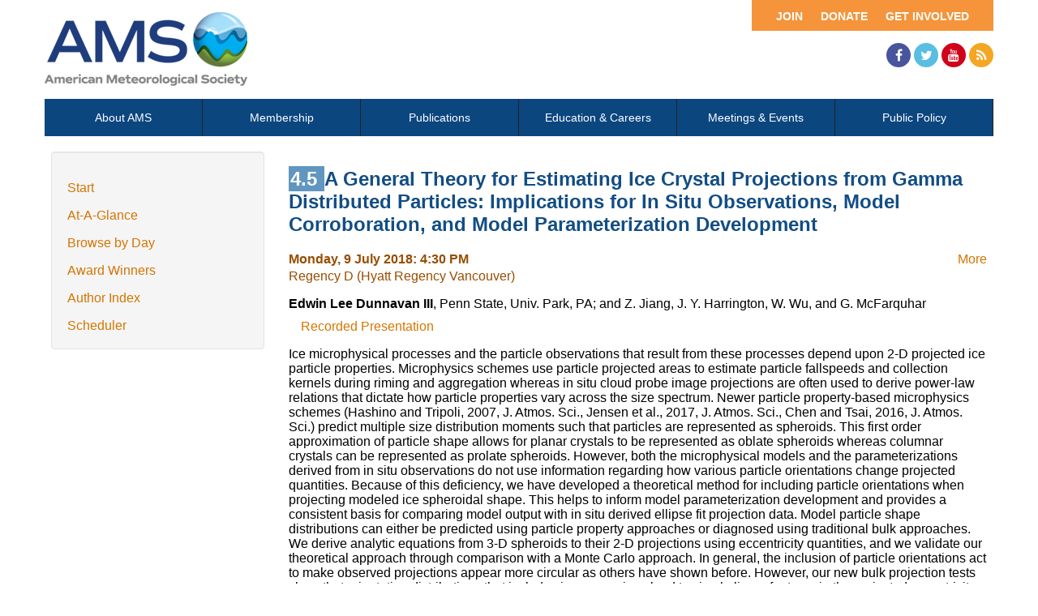

--- FILE ---
content_type: text/html; charset=utf-8
request_url: https://ams.confex.com/ams/15CLOUD15ATRAD/webprogram/Paper346436.html
body_size: 3635
content:
<html>

	<head>
		<meta http-equiv="X-UA-Compatible" content="IE=edge">
		<link rel="stylesheet" href="https://maxcdn.bootstrapcdn.com/font-awesome/4.4.0/css/font-awesome.min.css">
		 <meta name="citation_author_institution" content="Penn State">
<meta name="citation_language" content="English">
<meta name="citation_date" content="2018/07/09">
<meta name="citation_author" content="Dunnavan, Edwin Lee">
<meta name="citation_title" content="A General Theory for Estimating Ice Crystal Projections from Gamma Distributed Particles: Implications for In Situ Observations, Model Corroboration, and Model Parameterization Development">
<meta name="citation_publisher" content="AMS">
<meta name="citation_conference_title" content="15th Conference on Cloud Physics/15th Conference on Atmospheric Radiation"> 
<link href="stylesheets/webprogram.css" rel="stylesheet" type="text/css">


<script type="text/javascript" src="/static/js/jquery/1/jquery.min.js"></script>




 
		 <link  href="/style/ams/AMS.css" rel="stylesheet" type="text/css" /> 
		<title>Abstract: A General Theory for Estimating Ice Crystal Projections from Gamma Distributed Particles: Implications for In Situ Observations, Model Corroboration, and Model Parameterization Development (15th Conference on Cloud Physics/15th Conference on Atmospheric Radiation)</title>
		<meta name="keywords" content="15CLOUD15ATRAD_15cloud, E. L. Dunnavan III, Z. Jiang, J. Y. Harrington, W. Wu, G. McFarquhar, xRecordingAvailable">
		<meta name="citation_author_institution" content="Penn State">
<meta name="citation_language" content="English">
<meta name="citation_date" content="2018/07/09">
<meta name="citation_author" content="Dunnavan, Edwin Lee">
<meta name="citation_title" content="A General Theory for Estimating Ice Crystal Projections from Gamma Distributed Particles: Implications for In Situ Observations, Model Corroboration, and Model Parameterization Development">
<meta name="citation_publisher" content="AMS">
<meta name="citation_conference_title" content="15th Conference on Cloud Physics/15th Conference on Atmospheric Radiation">
		<script src="https://ajax.googleapis.com/ajax/libs/jquery/1.11.3/jquery.min.js"></script>
		<script type="text/javascript" src="/static/js/jquery/1/jquery.min.js"></script>

		<script type="text/javascript">
<!--//--><![CDATA[//><!--
$(function() {
	$("#steps h1.dateexpand").toggler();
	$("#steps").expandAll({
	  trigger: "h1.dateexpand",
	  ref: "h1.dateexpand",
	  showMethod: "slideDown",
	  hideMethod: "slideUp"
	});
});
$(function() {
	$("#steps h2.programexpand").toggler();
	$("#steps").expandAll({
	  trigger: "h2.programexpand",
	  ref: "h2.programexpand",
	  showMethod: "slideDown",
	  hideMethod: "slideUp"
	});
});
//--><!]]>
</script>
	</head>
	
	<body class="paper">
			


<div class="header wrapper">
	<header>

	
<div class="banner wrapper">
		<section class="container">
<div class="topLeft">
	<div class="logo">
		
			<a href="https://www.ametsoc.org/ams/"><img src="/img/ams/logo.png" alt="Visit Ams Website"/></a>
	</div>
</div>

<div class="topRight">
	<div class="topNav utility">
		<ul>			
			<li><a href="https://www.ametsoc.org/ams/index.cfm/get-involved/">Get Involved</a></li>
			<li><a href="https://www.ametsoc.org/ams/index.cfm/ams-giving-program/">Donate</a></li>
			<li><a href="https://www.ametsoc.org/ams/index.cfm/membership/join-ams/">Join</a></li>
		</ul>
	</div>
	<div class="clearfix"></div>
	<div class="social hidden-xs">
		<ul>
			<li><a class="fa fa-facebook" href="https://www.facebook.com/ametsoc" title="Facebook"><span>Facebook</span></a></li>
			<li><a class="fa fa-twitter" href="https://twitter.com/ametsoc" title="Twitter"><span>Twitter</span></a></li>
			<li><a class="fa fa-youtube" href="https://www.youtube.com/user/ametsoc" title="YouTube"><span>YouTube</span></a></li>
			<li><a class="fa fa-rss" href="https://www.ametsoc.org/ams/index.cfm/about-ams/news/ams-rss-feeds/" title="RSS"><span>RSS</span></a></li>
		</ul>
	</div>
</div>
</section>
	
</div>

	
		
<div class="nav wrapper">
	<nav class="clientNavigation">

			

	<ul>
		<li><a href="https://www.ametsoc.org/ams/index.cfm/about-ams/">About AMS</a></li>
		<li><a href="https://www.ametsoc.org/ams/index.cfm/membership/">Membership</a></li>
		<li><a href="https://www.ametsoc.org/ams/index.cfm/publications/">Publications</a></li>
		<li><a href="https://www.ametsoc.org/ams/index.cfm/education-careers/">Education &amp; Careers</a></li>
		<li><a href="https://www.ametsoc.org/ams/index.cfm/meetings-events/">Meetings &amp; Events</a></li>
		<li><a href="https://www.ametsoc.org/ams/index.cfm/policy/">Public Policy</a></li>
	</ul>

		
	</nav>
</div>		
	


	</header>
</div>



		<div class="page">


			<div class="container">
				<div class="leftAside">

						

<div class="navigation">
	<ul>
		<li><a href="start.html" >Start</a></li>

		<li><a href="ataglance.html">At-A-Glance</a></li>

		
			<li><a href="meeting.html" >Browse by Day</a></li>
		

		
			<li><a href="alphabetical.html" >Award Winners</a></li>
		

		

		<li><a href="authora.html"
			>Author Index</a></li>
		

		

		 

		

		
		

		
		
			<!-- <li><a href="exhibitorindex.html" >Browse Exhibitors</a></li> -->
		
<li><a href="../meetingapp.cgi">Scheduler</a></li>
	</ul>
</div>

				</div>

				<div class="rightAside">				
					<h2 class="subtitle">
	
	
	<span class="number">	
				4.5
			</span>
	
	
	A General Theory for Estimating Ice Crystal Projections from Gamma Distributed Particles: Implications for In Situ Observations, Model Corroboration, and Model Parameterization Development
</h2>

					

					<div class="content">
						
<div class="addthis">
			<div class="addthis_toolbox addthis_default_style">

			<a class="addthis_button_facebook"></a>
			<a class="addthis_button_twitter"></a>
			<a class="addthis_button_google"></a>
			<a href="http://addthis.com/bookmark.php?v=250&amp;username=ametsoc" class="addthis_button_compact">More</a>
			<span class="addthis_separator"></span>

			<script type="text/javascript" src="http://s7.addthis.com/js/250/addthis_widget.js#username=ametsoc"></script>
			</div>
			<script type="text/javascript">
			var addthis_config = {
			    data_track_clickback: TRUE
			}
			</script>
			
		</div>

	
	<div class="datetime">Monday, 9 July 2018: 4:30 PM</div>
	<div class="location">Regency D (Hyatt Regency Vancouver)</div>



	
	<div class="paperauthors">
	
		<b>Edwin Lee Dunnavan III</b>, Penn State, Univ. Park, PA; and Z. Jiang, J. Y. Harrington, W. Wu, and G. McFarquhar
	
</div>

	
	<div class="media">
		
			<span class='medialink'><a onclick="window.open(this.href,'presentation','toolbars=no,addressbar=no,height=300,width=400'); return false" href="https://ams.confex.com/ams/15CLOUD15ATRAD/recordingredirect.cgi/id/48584?entry_password=null&uniqueid=Paper346436">Recorded Presentation</a></span>
			
	
	</div>

	
<P>

	
<P>

	
<P>

	
	


	<div class="abstract">
		
	<div>Ice microphysical processes and the particle observations that result from these processes depend upon 2-D projected ice particle properties. Microphysics schemes use particle projected areas to estimate particle fallspeeds and collection kernels during riming and aggregation whereas in situ cloud probe image projections are often used to derive power-law relations that dictate how particle properties vary across the size spectrum. Newer particle property-based microphysics schemes (Hashino and Tripoli, 2007, J. Atmos. Sci., Jensen et al., 2017, J. Atmos. Sci., Chen and Tsai, 2016, J. Atmos. Sci.) predict multiple size distribution moments such that particles are represented as spheroids. This first order approximation of particle shape allows for planar crystals to be represented as oblate spheroids whereas columnar crystals can be represented as prolate spheroids. However, both the microphysical models and the parameterizations derived from in situ observations do not use information regarding how various particle orientations change projected quantities. Because of this deficiency, we have developed a theoretical method for including particle orientations when projecting modeled ice spheroidal shape. This helps to inform model parameterization development and provides a consistent basis for comparing model output with in situ derived ellipse fit projection data. Model particle shape distributions can either be predicted using particle property approaches or diagnosed using traditional bulk approaches. We derive analytic equations from 3-D spheroids to their 2-D projections using eccentricity quantities, and we validate our theoretical approach through comparison with a Monte Carlo approach. In general, the inclusion of particle orientations act to make observed projections appear more circular as others have shown before. However, our new bulk projection tests show that orientation distributions that include sines or cosines lead to simple linear features in the projected eccentricity distributions. Furthermore, bulk distributions of projected aspect ratio frequently have singularities at unity whereas the distributions of eccentricity or second eccentricity always converge. This theoretical approach demonstrates that associated uncertainties with fallspeed orientation distributions can create bimodalities in the observed projection distributions for certain Gaussian-like orientations. This suggests that observed in situ aspect ratio bimodalities could be driven by orientation alone. Moreover, the approach can be used to provide a basis for parameterizing the growth of aggregates in particle property models.</div>


	</div>


			
			
<div class="flag note"><img src="images/flag.png" align="middle" /> - Indicates paper has been withdrawn from meeting</div>
<div class="flag note"><img src="images/blue_ribbon.png" align="middle" /> - Indicates an Award Winner</div>
			
<div class="footer">	
	<div class="parents">
	See more of: <a href="Session48073.html">Precipitation Physics -Part II</a><br>

	

	See more of: <a href="15CLOUD.html">15th Conference on Cloud Physics</a>
</div>

	
	<div class="siblings">
	
		
			<a href="Paper346556.html">&lt;&lt; Previous Abstract</a>
		

		|

		
			<a href="Paper347604.html">Next Abstract &gt;&gt;</a>
		
	
</div>


	

</div>


					</div>
				</div>
			</div>			
		</div>
		
<div class="footer wrapper">
	<footer>
	
	<div class="social hidden-xs">
	<p>Follow Us</p>
		<ul>
			<li><a class="fa fa-facebook" href="https://www.facebook.com/ametsoc" title="Facebook"><span>Facebook</span></a></li>
			<li><a class="fa fa-twitter" href="https://twitter.com/ametsoc" title="Twitter"><span>Twitter</span></a></li>
			<li><a class="fa fa-youtube" href="https://www.youtube.com/user/ametsoc" title="YouTube"><span>YouTube</span></a></li>
			<li><a class="fa fa-rss" href="https://www.ametsoc.org/ams/index.cfm/about-ams/news/ams-rss-feeds/" title="RSS"><span>RSS</span></a></li>
		</ul>
	</div>
<div class="clearfix"></div>

	</footer>
</div>

	</body>
</html>
	
